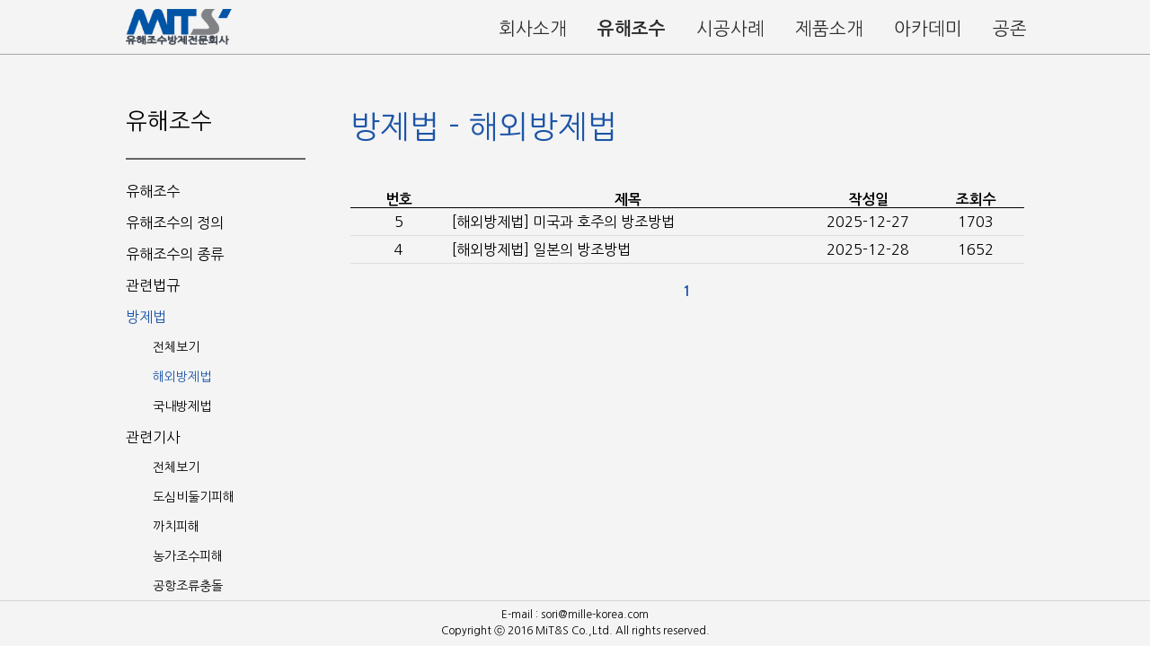

--- FILE ---
content_type: text/html
request_url: http://mille-korea.com/mille-korea/process.php?category=1
body_size: 5230
content:
<!doctype html><html><head><!-- Meta Tags -->
<meta charset="utf-8">
<meta property="og:title" content="유해 조류 퇴치 전문기업 - (주)미츠">
<meta property="og:url" content="http://mille-korea.com">
<meta property="og:image" content="http://mille-korea.com/mille-korea/images/logo.png">
<meta property="og:description" content="국내최초 유해조수방제전문회사 (주)미츠 입니다">
<meta name="keywords" CONTENT="유해조수방제, 유해조수방제 전문회사, 비둘기, 까치, 야생조수, 환경, 환경 컨설턴트, pest bird control, 비둘기배설물, 조류질병, 공항, 공군, 비행기, 조류충돌, aircraft, bird strike, 공존, 음향경보기, 방제시공, 새퇴치, 조류비래방지시설, 비례방지시설, 그물망, 스파이크니들, 테러아이, 슈퍼버드엑스펠러프로, 농가, 과수피해, 주식회사 미츠, 미츠, 밀레코리아, 조류, 유해조류, 방조망, bird repellent, repeller, 조류퇴치 컨썰팅,조류퇴치, 음향퇴치기, zoonosis, 외국 조류퇴치 사례, CTA, 조건적 미각기피 행동, 화학적 퇴치제, CHEMICAL REPELLENT, 시각퇴치기, 맹금류,PREDATOR,버드넷, BIRD NET, BIRD WIRE, 피해 사례, VISUAL SCARER, MOBILE REPLELLER, BIRD STRIKE COMMITTEE, BASH, ECOLOGICAL STUDY, 새, 한국의 새,맛 기피제, 기피제,PYROTECH,폭음탄,LASER, LASER BEAM, 항공국, FAA,USDA, 인천공항,김포공항, 포도, 호두, 청솔모, 멧돼지, 노루, 꿩, 환경부, 건교부, 농림부, 조류도감, 비행, 양식장, 새우, 분뇨, 전염병, 질병, 연방항공청 ">
<title>유해 조류 퇴치 전문기업 - (주)미츠</title>

<!-- header_styles -->
<link rel="stylesheet" href="/mille-korea/styles/style.css" />
<link rel="stylesheet" href="/mille-korea/styles/banner.css" />
<link rel="stylesheet" href="/mille-korea/styles/bottom.css" />

<!-- header_scripts -->
<script src="http://code.jquery.com/jquery-latest.min.js"></script><!-- styles --><link rel="stylesheet" href="/mille-korea/styles/menu.css"><link rel="stylesheet" href="/mille-korea/styles/birds.css"><link rel="stylesheet" href="/mille-korea/styles/board.css"><!-- scripts --><script src="/mille-korea/scripts/birds.js"></script></head><body><!-- 상단 고정 배너 -->
<div id="banner">
	<div id="banner-content">
		<!-- 로고 이미지 -->
		<a href="/">
			<img id="banner-logo" src="/mille-korea/images/logo_crop.png" />
		</a>

		<!-- 드롭다운 메뉴 -->
		<div id="banner-dropdown">
			<a class="banner-dropdown-list" href="/mille-korea/intro_01.php">회사소개</a>
			<a class="banner-dropdown-list" href="/mille-korea/birds_01.php">유해조수</a>
			<a class="banner-dropdown-list" href="/mille-korea/example.php">시공사례</a>
			<a class="banner-dropdown-list" href="/mille-korea/product.php">제품소개</a>
			<a class="banner-dropdown-list" href="/mille-korea/academy.php">아카데미</a>
			<a class="banner-dropdown-list" href="/mille-korea/gongjon.php">공존</a>
		</div>
	</div>
</div>
<!-- 본문 --><div id="content"><div id="menu"><p class="menu-title">유해조수</p><hr class="menu-line" /><a href="/mille-korea/birds_01.php" class="menu-list">유해조수</a><a href="/mille-korea/birds_02.php" class="menu-list">유해조수의 정의</a><a href="/mille-korea/birds_03.php" class="menu-list">유해조수의 종류</a><a href="/mille-korea/birds_04.php" class="menu-list">관련법규</a><a href="/mille-korea/process.php" class="menu-list menu-select">방제법</a><a href='/mille-korea/process.php?category=0' class='menu-sublist'>전체보기</a><a href='/mille-korea/process.php?category=1' class='menu-sublist menu-select'>해외방제법</a><a href='/mille-korea/process.php?category=2' class='menu-sublist'>국내방제법</a><a href="/mille-korea/article_birds.php" class="menu-list">관련기사</a><a href="/mille-korea/article_birds.php" class="menu-sublist">전체보기</a><a href="/mille-korea/article_birds.php?category=1" class="menu-sublist">도심비둘기피해</a><a href="/mille-korea/article_birds.php?category=2" class="menu-sublist">까치피해</a><a href="/mille-korea/article_birds.php?category=3" class="menu-sublist">농가조수피해</a><a href="/mille-korea/article_birds.php?category=4" class="menu-sublist">공항조류충돌</a><a href="/mille-korea/article_birds.php?category=5" class="menu-sublist">기타</a></div><div class="board"><p class="subtitle">방제법 - 해외방제법</p><table><tr><th>번호</th><th>제목</th><th>작성일</th><th>조회수</th></tr><tr><td>5</td><td><a href='/mille-korea/view.php?board=process&category=1&no=5'>[해외방제법] 미국과 호주의 방조방법</a></td><td>2025-12-27</td><td>1703</td></tr><tr><td>4</td><td><a href='/mille-korea/view.php?board=process&category=1&no=4'>[해외방제법] 일본의 방조방법</a></td><td>2025-12-28</td><td>1652</td></tr></table><div class='pageBox'><a href='/mille-korea/process.php?category=1&page=1' class='currentPage'>1</a></div></div></div><div id="bottom">
	<p class="bottom-text">E-mail : sori@mille-korea.com</p>
	<p class="bottom-text">Copyright ⓒ 2016 MiT&amp;S Co.,Ltd. All rights reserved.</p>
</div></body></html>

--- FILE ---
content_type: text/css
request_url: http://mille-korea.com/mille-korea/styles/style.css
body_size: 361
content:
@import url(http://fonts.googleapis.com/earlyaccess/nanumgothic.css);

html, body {
	width: 100% !important;
	margin: 0 !important;
	padding: 0 !important;
	min-width: 1000px;
	min-height:500px;
	background-color: #f4f4f4 !important;
	font-family: 'Nanum Gothic', sans-serif !important;
}

#content {
	margin: 0 auto;
	padding: 100px 0 60px 0;
	width: 1000px;
}

--- FILE ---
content_type: text/css
request_url: http://mille-korea.com/mille-korea/styles/banner.css
body_size: 557
content:
#banner {
	z-index: 999;
	top: 0;
	width: 100%;
	height: 60px;
	background-color: #f4f4f4;
	box-shadow: 0 1px 0 #a6a6a6;
	position: fixed;
}

#banner-content {
	width: 1000px;
	height: 60px;
	margin: auto;
}

#banner-logo {
	position: absolute;
	height: 40px;
	margin-top: 10px;
}

#banner-dropdown {
	position: absolute;
	width: 660px;
	height: 60px;
	margin-left: 400px;
}

.banner-dropdown-list {
	display: inline-block;
	text-decoration: none;
	font-size: 20px;
	color: #2e2e2e;
	padding: 20px 15px;
}
.banner-dropdown-list:hover {
	font-weight: bold;
}

--- FILE ---
content_type: text/css
request_url: http://mille-korea.com/mille-korea/styles/bottom.css
body_size: 205
content:
#bottom {
	width: 100%;
	height: 50px;
	position: fixed;
	background-color: #f4f4f4;
	box-shadow: 0 -1px 0 #d5d5d5;
	bottom: 0;
}

.bottom-text {
	text-align: center;
	font-size: 12px;
	line-height: 50%;
}

--- FILE ---
content_type: text/css
request_url: http://mille-korea.com/mille-korea/styles/menu.css
body_size: 520
content:
#menu {
	float: left;
	display: inline-block;
	width: 200px;
	margin-top: 20px;
}

.menu-title {
	font-size: 25px;
	margin-top: 0;
}

.menu-list {
	display: block;
	text-decoration: none;
	margin-bottom: 15px;
	font-size: 16px;
	color: #000;
}

.menu-sublist {
	display: block;
	text-decoration: none;
	margin: 0 0 15px 30px;
	font-size: 14px;
	color: #000;
}

.menu-list:hover, .menu-sublist:hover {
	color: #1d55a8;
}

.menu-select {
	color: #1d55a8;
}

.menu-line {
	border: solid 1px #646464;
	margin-bottom: 25px;
}

--- FILE ---
content_type: text/css
request_url: http://mille-korea.com/mille-korea/styles/birds.css
body_size: 114
content:
.subtitle {
    font-size: 35px !important;
    color: #1d55a8 !important;
    margin: 20px 0 50px 0 !important;
}

--- FILE ---
content_type: text/css
request_url: http://mille-korea.com/mille-korea/styles/board.css
body_size: 821
content:
.board {
    margin-left: 250px;
    width: 750px;
}

.board table {
    width: 100%;
    border-collapse: collapse;
    margin-bottom: 20px;
    table-layout: fixed;
}

.board th {
    border-bottom: 1px solid #000;
}

.board th:nth-child(2) {
    width: 400px;
}

.board td:nth-child(2) {
    text-align: left;
    -ms-text-overflow: ellipsis;
    text-overflow: ellipsis;
    overflow: hidden;
}

.board th:nth-child(3) {
    width: 130px;
}

.board td {
    border-bottom: 1px solid #ddd;
    padding: 5px;
    text-align: center;
}

a {
    color: #000;
    text-decoration: none;
}

pre {
    height: 100px !important;
}

.pageBox {
    text-align: center;
}
.pageBox a {
    margin: 0 5px;
    font-size: 16px;
}

.currentPage {
    color: #1d55a8 !important;
    font-weight: bold;
}

button {
    float: right;
}

--- FILE ---
content_type: application/javascript
request_url: http://mille-korea.com/mille-korea/scripts/birds.js
body_size: 92
content:
$(document).ready(function() {
	$('.banner-dropdown-list')[1].style.fontWeight = 'bold';
});